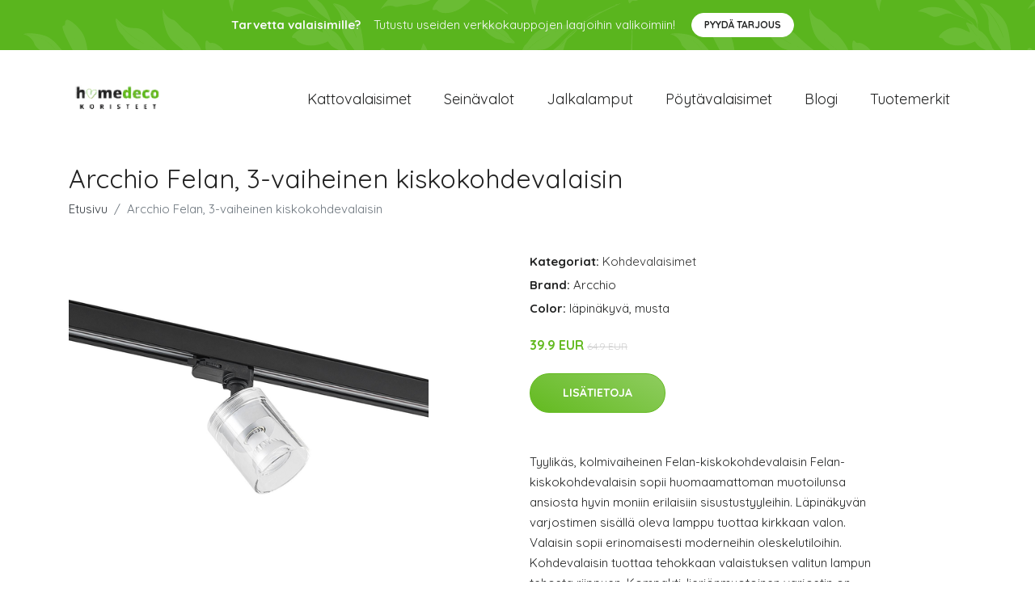

--- FILE ---
content_type: text/plain
request_url: https://www.google-analytics.com/j/collect?v=1&_v=j102&a=1450112224&t=pageview&_s=1&dl=https%3A%2F%2Fhomedeco.fi%2Fp%2Farcchio-felan-3-vaiheinen-kiskokohdevalaisin%2F&ul=en-us%40posix&dt=Osta%20Arcchio%20Felan%2C%203-vaiheinen%20kiskokohdevalaisin%20Verkossa%20%7C%20Homedeco.fi&sr=1280x720&vp=1280x720&_u=YEBAAEABAAAAACAAI~&jid=831189062&gjid=1340255265&cid=131907280.1768891870&tid=UA-158186066-18&_gid=562664653.1768891870&_r=1&_slc=1&gtm=45He61e1n81MKPMB56v841107504za200zd841107504&gcd=13l3l3l3l1l1&dma=0&tag_exp=103116026~103200004~104527906~104528501~104684208~104684211~105391252~115938465~115938468~116682877~117041588&z=518204122
body_size: -449
content:
2,cG-PN750Q0DPP